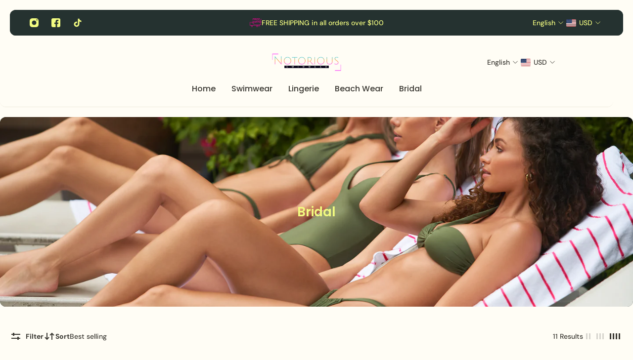

--- FILE ---
content_type: text/css
request_url: https://cdn.shopify.com/extensions/019c1d16-67e3-720f-a037-7059c7ce9d8f/vanchat-257/assets/theme-zGPFJ2KK.css
body_size: 1109
content:
@media screen and (max-width:480px){.vanus-custom-sales-card-view-1.vanus-custom-sales-card-view-1-m{width:250px;box-shadow:none}.vanus-custom-sales-card.vanus-custom-sales-card-m{background-color:transparent;padding:0;gap:10px}.vanus-custom-sales-card-tag.vanus-custom-sales-card-tag-m{height:26px;line-height:26px;top:-14px}.vanus-custom-sales-card-tag-text.vanus-custom-sales-card-tag-text-m{font-size:10px;line-height:14px}.vanus-custom-sales-card-message-view.vanus-custom-sales-card-message-view-m{background:#282219;color:#f7fbff;padding:15px;border-radius:16px;box-shadow:0 6px 18px #111e2d23}.vanus-custom-sales-card-title.vanus-custom-sales-card-title-m{font-size:16px;line-height:24px}.vanus-custom-sales-card-content.vanus-custom-sales-card-content-m{font-size:12px}.vanus-custom-sales-card-product-view.vanus-custom-sales-card-product-view-m{background:#282219;color:#f7fbff;margin-top:0;padding:20px 10px 10px;border-radius:16px;box-shadow:0 6px 18px #111e2d23;cursor:pointer}.vanus-custom-sales-card-product-title.vanus-custom-sales-card-product-title-m{font-size:12px}.vanus-custom-sales-card-product-price.vanus-custom-sales-card-product-price-m{line-height:28px}button.vanus-custom-sales-card-btn-white-1.vanus-custom-sales-card-btn-white-1-m{padding:9px 6px;border-radius:50px;box-shadow:0 0 8px 2px #111e2d23}.vanus-custom-sales-card-view-2.vanus-custom-sales-card-view-2-m{width:250px;gap:8px}button.vanus-custom-sales-card-product-intro-btn.vanus-custom-sales-card-product-intro-btn-m{padding:4px 16px;box-shadow:none}}:root{--product-intro-bg: #3E3F40;--product-intro-color: #ffffff}.vc-animation-container{position:fixed;width:48px;z-index:99999970;right:30px;bottom:72px}.vc-animation-container-left{position:fixed;width:48px;height:48px;z-index:99999970;left:30px;bottom:72px}.vc-custom-icon-image-badge{position:absolute;z-index:10;right:-2px;top:-2px;background-color:#ff4d4f;color:#fff;width:16px;height:16px;display:flex;justify-content:center;align-items:center;border-radius:20px;font-size:12px;border:2px solid #fff}.vc-custom-icon-image-badge-left{position:absolute;z-index:10;left:-2px;top:-2px;background-color:#ff4d4f;color:#fff;width:16px;height:16px;display:flex;justify-content:center;align-items:center;border-radius:20px;font-size:12px;border:2px solid #fff}.animation-icon{width:48px;height:48px;display:flex;justify-content:center;align-items:center;border-radius:50%;overflow:hidden;position:absolute}.animation-icon img{max-width:48px;max-height:48px;min-width:24px;min-height:24px}.vc-animation-container .circle,.vc-animation-container-left .circle{display:block;width:100%;height:100%;border-radius:50%;background:#ddd;position:absolute}.vc-animation-container .delay1,.vc-animation-container-left .delay1{animation:waves 1.5s ease-out .1s forwards infinite}.vc-animation-container .delay2,.vc-animation-container-left .delay2{animation:waves 1.5s ease-out .7s forwards infinite,}.vc-animation-container .delay3,.vc-animation-container-left .delay3{animation:waves 1.5s ease-out 1.3s forwards infinite}.vc-animation-container .delay4,.vc-animation-container-left .delay4{animation:waves 1.5s ease-out 1.9s forwards infinite}@keyframes waves{0%{transform:scale(1);opacity:.85}to{transform:scale(2);opacity:.1}}.vc-animation-container div.zoom,.vc-animation-container-left div.zoom{animation:zoom 2.5s linear infinite}@keyframes zoom{0%{transform:scale(1);opacity:1}50%{transform:scale(1.5);opacity:1}to{transform:scale(1);opacity:1}}.vc-animation-container div.bean,.vc-animation-container-left div.bean{display:block;position:absolute;top:-20%;left:-100%;width:96px;height:24px;transform:rotate(-45deg);background-image:linear-gradient(#0000,#ffffff4d,#0000);animation:cross 1.5s linear infinite}@keyframes cross{to{top:80%;left:100%;transform:rotate(-45deg)}}.vanus-custom{border:0px none;margin:0;padding:0;min-height:0px;min-width:0px}.vanus-custom-iframe-view-m{border-radius:0;background:#f9f9f9;box-shadow:4px 4px 10px #00000040;width:100vw;height:100%;min-height:360px;position:fixed;right:0;bottom:0;z-index:99999990;display:none}.vanus-custom-iframe-view{border-radius:16px;background:#f9f9f9;box-shadow:4px 4px 10px #00000040;width:calc(100vw - 30px);height:calc(100vh - 30px);min-height:360px;max-height:704px;max-width:400px;position:fixed;right:30px;bottom:10px;z-index:99999990;display:none}.vanus-custom-iframe-view-left{border-radius:16px;background:#f9f9f9;box-shadow:4px 4px 10px #00000040;width:calc(100vw - 30px);height:calc(100vh - 30px);min-height:360px;max-height:704px;max-width:400px;position:fixed;left:30px;bottom:10px;z-index:99999990;display:none}.vanus-custom-iframe,.vanus-custom-iframe-m{width:100%;height:100%;border:none;margin:0;padding:0}.vanus-custom-bubble-btn-close{background-color:#fff;width:24px;height:24px;border:none;border-radius:50%;padding:0;box-shadow:0 0 4px 1px #00000026;cursor:pointer;display:flex;align-items:center;justify-content:center;font-size:12px;position:absolute;right:-12px;top:-12px;z-index:5}.vanus-custom-bubble-btn-close-left{background-color:#fff;width:24px;height:24px;border:none;border-radius:50%;padding:0;box-shadow:0 0 4px 1px #00000026;cursor:pointer;display:flex;align-items:center;justify-content:center;font-size:12px;position:absolute;left:-12px;top:-12px;z-index:5}.vanus-custom-bubble{color:#000;font-family:Inter,Arial,sans-serif;font-weight:400;position:fixed;right:30px;bottom:80px;z-index:99999960;margin-left:30px;max-width:350px;padding:15px;line-height:24px;border-radius:12px;box-shadow:-43px 41px 17px #0000,-27px 26px 15px #00000003,-15px 15px 13px #0000000d,-7px 7px 10px #00000017,-2px 2px 5px #0000001a;font-size:14px;background:#fff;cursor:pointer}.vanus-custom-bubble-left{color:#000;font-family:Inter,Arial,sans-serif;font-weight:400;position:fixed;left:30px;bottom:80px;z-index:99999960;max-width:350px;padding:15px;line-height:24px;border-radius:12px;box-shadow:-43px 41px 17px #0000,-27px 26px 15px #00000003,-15px 15px 13px #0000000d,-7px 7px 10px #00000017,-2px 2px 5px #0000001a;font-size:14px;text-align:center;background:#fff;cursor:pointer}.vanus-custom-icon-image{cursor:pointer}.vanus-custom-sales-card-btn-close{background-color:#fff;width:24px;height:24px;border:none;border-radius:50%;padding:0;position:absolute;top:-12px;right:-12px;box-shadow:0 6px 18px #111e2d24;cursor:pointer;display:flex;align-items:center;justify-content:center;font-size:12px}.vanus-custom-sales-card-tag{border-radius:12px 12px 12px 0;font-size:12px;background:linear-gradient(90deg,#ffc328,#f4e559 50%,#f4b104 97.5%);height:32px;line-height:32px;padding:0 12px;position:absolute;left:0;top:-20px;font-weight:600;color:#374151;display:flex;align-items:center;gap:4px}.vanus-custom-sales-card-view-1{font-family:Inter,Arial,sans-serif;position:relative;width:300px;box-shadow:0 6px 18px #111e2d24;background-color:transparent;border-radius:16px;font-size:14px;margin-top:32px;display:none}.vanus-custom-sales-card-view-2{font-family:Inter,Arial,sans-serif;position:relative;width:300px;font-size:14px;display:none;flex-direction:column;align-items:end;gap:22px}.vanus-view-sales-card-out-view{width:max-content;font-family:Inter,Arial,sans-serif;position:fixed;right:30px;bottom:100px;z-index:99999965}.vanus-view-sales-card-out-view-left{position:fixed;left:30px;bottom:100px;z-index:99999955}.vanus-custom-sales-card{width:100%;height:calc(100% - 40px);background-color:#282219;color:#fff;border-radius:16px;padding:20px;display:flex;flex-direction:column;gap:16px}.vanus-custom-sales-card-title{font-size:18px;font-weight:700}.vanus-custom-sales-card-content{line-height:22px;white-space:pre-line}button.vanus-custom-sales-card-btn-white-1{all:unset;font-family:Inter,Arial,sans-serif;background-color:#fff;padding:6px;border-radius:10px;width:100%;margin:0;border:0px none;cursor:pointer;font-size:12px;color:#374151;text-align:center;text-transform:none;box-shadow:none}.vanus-custom-sales-btn-left-message{display:none}.vanus-custom-sales-card-btn-view{display:flex;justify-content:space-between;align-items:center;gap:20px}.vanus-custom-sales-card-product-intro-view,.vanus-custom-sales-card-qq-view{max-width:300px;display:flex;flex-direction:column;gap:8px;align-items:inherit}.vanus-custom-sales-card-product-intro-btn-view{display:flex;flex-wrap:wrap;justify-content:flex-end;align-items:center;gap:10px}button.vanus-custom-sales-card-product-intro-btn{all:unset;min-width:auto;min-height:auto;font-size:14px;font-weight:500;line-height:22px;padding:8px 16px;border-radius:50px;border:1px solid #3E3F40;color:#3e3f40;background:#fff;cursor:pointer;box-shadow:none}button.vanus-custom-sales-card-product-intro-btn:hover{background:var(--product-intro-bg);color:var(--product-intro-color)!important}.vanus-custom-sales-card-product-intro,.vanus-custom-sales-card-qq{line-height:22px;background-color:#282219;color:#fff;padding:10px 16px;border-radius:10px;box-shadow:0 6px 18px #111e2d24;cursor:pointer}.vanus-custom-sales-card-product-intro-btn-close,.vanus-custom-sales-card-qq-btn-close{all:unset;background-color:#fff;width:24px;height:24px;border:none;border-radius:50%;padding:0;box-shadow:0 6px 18px #111e2d24;position:absolute;top:-12px;right:-12px;cursor:pointer;display:flex;align-items:center;justify-content:center;font-size:12px}.vanus-custom-sales-card-message-view{display:flex;flex-direction:column;gap:10px}.vanus-custom-sales-card-product-view{display:flex;gap:8px;margin-top:8px;cursor:pointer}.vanus-custom-sales-card-product-img{width:74px;height:74px;border-radius:6px;object-fit:cover}.vanus-custom-sales-card-product-title{font-weight:600;line-height:16px;display:-webkit-box;line-clamp:2;-webkit-line-clamp:2;-webkit-box-orient:vertical;overflow:hidden;text-overflow:ellipsis;font-size:14px}.vanus-custom-sales-card-product-price{font-weight:600;font-size:20px}.vanus-custom-sales-card-product-content{width:calc(100% - 82px);display:flex;flex-direction:column;justify-content:center;gap:2px}.vanus-custom-sales-card-product-price-old{font-size:12px}.vanus-custom-sales-card-product-off{font-size:12px;color:red;margin-left:8px}


--- FILE ---
content_type: image/svg+xml
request_url: https://notoriouswimwear.com/cdn/shop/files/icon.svg?v=1707433472&width=160
body_size: 5712
content:
<svg height="491.00" width="649.00" viewBox="0.32600000500679016 1.7300000190734863 647.3540649414062 487.9079895019531" version="1.1" xmlns="http://www.w3.org/2000/svg">
<path d="M 322.53 65.35
  Q 322.62 65.55 323.17 65.83
  Q 329.43 69.06 333.44 74.81
  Q 342.15 87.30 351.58 101.26
  Q 354.92 106.22 355.21 107.33
  C 356.86 113.85 350.40 117.13 344.69 116.79
  Q 342.10 116.64 339.90 115.04
  C 337.53 113.31 334.96 111.44 333.91 108.68
  Q 333.38 107.29 332.37 106.07
  Q 327.42 100.08 322.35 94.06
  Q 319.73 90.95 317.01 87.16
  Q 314.56 83.74 311.54 80.54
  Q 308.85 77.70 306.42 73.69
  C 304.89 71.15 302.98 69.08 300.80 67.14
  A 1.82 1.82 0.0 0 0 299.58 66.67
  L 280.05 66.52
  A 0.27 0.26 -0.0 0 0 279.78 66.78
  Q 279.79 85.26 279.81 107.09
  C 279.82 110.47 278.09 113.66 274.87 114.84
  C 271.99 115.90 267.90 116.25 265.05 115.12
  C 261.78 113.83 259.24 110.80 259.24 107.07
  Q 259.20 61.14 259.24 12.61
  C 259.25 6.88 263.04 2.39 268.89 2.24
  Q 287.86 1.75 305.26 1.73
  Q 309.91 1.73 315.04 2.27
  C 321.15 2.92 327.27 3.18 332.90 5.56
  Q 340.51 8.78 344.55 15.39
  C 351.01 25.98 351.05 38.13 345.42 49.01
  Q 343.83 52.10 341.34 54.28
  C 339.07 56.28 337.15 58.58 334.52 60.14
  Q 329.29 63.23 323.04 64.37
  A 0.71 0.70 72.9 0 0 322.53 65.35
  Z
  M 316.16 48.68
  C 319.32 48.08 321.37 46.76 323.74 44.80
  Q 331.12 38.73 328.75 29.46
  C 326.59 20.99 318.37 19.77 310.97 19.34
  Q 296.32 18.48 281.53 18.80
  A 1.29 1.29 0.0 0 0 280.27 20.09
  L 280.27 48.73
  A 0.79 0.78 -89.6 0 0 281.04 49.52
  Q 295.82 49.72 308.95 49.46
  Q 312.38 49.39 316.16 48.68
  Z" fill="#dc0789"></path>
<path d="M 393.13 97.05
  Q 396.90 97.55 400.88 97.54
  Q 425.70 97.44 449.68 97.18
  C 452.86 97.14 456.05 98.36 457.07 101.72
  C 458.62 106.85 457.82 114.37 451.09 114.80
  C 449.63 114.89 448.19 115.19 446.72 115.20
  Q 413.74 115.25 385.99 115.31
  C 383.44 115.31 380.84 114.93 378.32 114.54
  C 375.45 114.10 373.58 110.85 372.34 108.57
  Q 371.47 106.99 371.48 104.55
  Q 371.56 88.12 371.91 72.25
  Q 372.50 45.64 372.11 11.37
  C 372.09 9.80 372.14 8.04 373.28 6.81
  Q 377.42 2.35 382.92 2.34
  Q 409.38 2.27 437.37 2.23
  Q 441.99 2.22 446.72 2.66
  Q 453.47 3.28 455.20 9.32
  Q 455.76 11.27 454.92 13.35
  C 452.17 20.14 444.29 19.49 438.18 19.46
  Q 414.93 19.35 394.11 19.36
  A 1.38 1.38 0.0 0 0 392.73 20.74
  L 392.76 46.04
  A 0.90 0.90 0.0 0 0 393.67 46.94
  Q 413.98 46.64 440.75 46.69
  Q 443.04 46.70 445.17 48.11
  Q 451.78 52.46 448.66 59.41
  C 446.59 64.00 441.92 64.43 437.31 64.46
  Q 417.61 64.59 393.23 64.43
  A 0.77 0.76 -0.4 0 0 392.46 65.20
  L 392.51 96.34
  Q 392.52 96.96 393.13 97.05
  Z" fill="#dc0789"></path>
<path d="M 493.79 46.43
  A 0.86 0.86 0.0 0 0 494.66 47.29
  Q 516.61 47.02 542.58 47.11
  C 546.71 47.12 549.98 49.53 550.76 53.65
  C 552.09 60.64 546.61 64.43 540.31 64.46
  Q 517.88 64.58 494.85 64.33
  Q 493.97 64.32 493.97 65.20
  L 493.88 97.06
  A 1.29 1.28 86.5 0 0 495.32 98.34
  C 498.79 97.92 502.23 98.22 505.76 98.22
  Q 529.91 98.18 552.90 98.27
  C 557.23 98.29 560.85 100.73 561.53 105.41
  C 562.64 113.20 556.40 115.41 550.08 115.39
  Q 518.75 115.28 488.44 115.35
  C 484.36 115.36 479.89 115.00 476.80 112.04
  C 474.67 110.00 474.42 106.14 474.45 103.19
  Q 474.89 60.31 474.65 12.52
  C 474.61 5.92 478.25 2.21 484.95 2.22
  Q 517.22 2.26 548.54 2.25
  C 551.65 2.25 554.72 2.58 556.35 5.71
  Q 559.28 11.34 555.26 16.61
  C 553.36 19.08 548.75 19.35 545.92 19.35
  Q 520.55 19.28 494.97 19.21
  A 1.11 1.10 -89.5 0 0 493.86 20.31
  L 493.79 46.43
  Z" fill="#dc0789"></path>
<path d="M 187.16 47.53
  Q 187.54 47.74 188.00 47.74
  Q 207.11 47.76 225.75 47.70
  C 232.37 47.67 237.95 53.23 234.52 59.94
  Q 231.67 65.52 225.29 65.17
  C 212.96 64.49 200.38 64.97 188.18 65.26
  Q 186.52 65.30 186.52 66.97
  Q 186.47 86.92 186.60 108.31
  C 186.64 115.70 179.93 116.10 174.43 115.73
  C 170.11 115.44 166.55 111.04 166.54 106.66
  Q 166.45 59.76 166.66 11.43
  C 166.69 4.77 171.88 2.46 177.78 2.46
  Q 209.53 2.49 235.94 2.50
  Q 241.25 2.50 243.08 7.26
  C 246.68 16.61 238.52 19.36 231.36 19.35
  Q 209.72 19.30 188.25 19.25
  A 1.48 1.47 -0.0 0 0 186.77 20.72
  L 186.75 46.83
  A 0.83 0.80 15.7 0 0 187.16 47.53
  Z" fill="#dc0789"></path>
<path d="M 577.03 124.04
  C 578.68 121.60 579.19 118.61 580.79 116.25
  C 584.10 111.36 586.00 105.99 588.88 100.97
  Q 592.64 94.43 596.23 87.23
  Q 603.37 72.92 615.33 51.99
  C 616.99 49.09 618.27 46.00 619.54 42.92
  C 621.28 38.70 626.86 37.02 631.00 37.40
  C 633.60 37.64 635.46 39.96 636.82 41.97
  C 639.39 45.76 638.36 50.02 635.94 53.60
  Q 633.64 57.01 632.11 60.27
  C 628.92 67.06 625.01 73.71 621.35 80.14
  C 618.99 84.29 617.49 88.92 615.01 92.99
  Q 611.56 98.66 608.96 104.46
  C 606.79 109.30 603.24 113.71 601.14 118.63
  Q 599.37 122.81 597.20 126.78
  C 594.60 131.58 592.47 136.17 589.16 140.63
  Q 587.84 142.40 585.78 147.94
  C 583.69 153.57 581.46 157.07 574.98 156.83
  C 571.20 156.69 567.43 153.41 566.67 149.91
  Q 565.38 143.97 568.47 139.42
  Q 570.11 137.02 571.27 134.42
  Q 573.64 129.07 577.03 124.04
  Z" fill="#dc0789"></path>
<path d="M 628.36 213.29
  A 1.13 1.13 0.0 0 0 627.16 212.21
  Q 618.92 212.74 611.07 212.49
  C 608.91 212.42 606.80 210.95 606.64 208.60
  Q 606.31 203.65 607.43 200.34
  Q 608.03 198.57 610.24 198.63
  Q 615.44 198.75 620.60 198.26
  C 627.62 197.59 634.87 197.80 642.02 197.63
  A 1.68 1.68 0.0 0 1 643.75 199.34
  Q 643.55 213.75 643.70 227.00
  C 643.74 230.31 641.90 233.80 639.39 236.08
  Q 633.08 241.78 626.53 244.00
  Q 616.61 247.37 605.20 246.73
  Q 601.23 246.51 597.24 245.20
  C 593.76 244.07 590.36 243.45 587.29 241.20
  Q 577.93 234.32 572.41 224.24
  Q 570.56 220.86 569.82 217.06
  C 569.15 213.66 567.96 210.44 567.74 206.93
  C 567.40 201.65 567.11 195.42 568.39 190.16
  C 569.56 185.33 570.14 180.75 572.21 176.10
  C 575.00 169.84 580.26 165.19 586.04 161.31
  C 594.27 155.80 605.70 154.58 615.47 155.41
  C 622.43 156.00 628.50 158.74 633.22 163.73
  C 635.52 166.16 638.48 167.89 640.32 170.72
  Q 643.23 175.20 643.81 180.79
  Q 644.01 182.68 642.11 182.69
  L 628.11 182.76
  Q 626.82 182.76 626.14 181.67
  Q 624.22 178.59 622.08 176.01
  C 615.99 168.71 606.03 168.01 597.83 172.43
  Q 595.25 173.82 593.14 176.50
  C 589.69 180.89 587.09 184.60 585.89 190.21
  Q 583.09 203.36 588.06 216.46
  Q 589.63 220.60 592.22 223.04
  Q 594.77 225.46 597.49 227.55
  Q 602.73 231.58 609.30 231.64
  C 612.97 231.67 617.15 230.51 621.00 229.53
  C 623.91 228.78 628.15 226.05 628.32 222.46
  Q 628.55 217.71 628.36 213.29
  Z" fill="#dc0789"></path>
<path d="M 277.24 206.35
  A 0.84 0.84 0.0 0 0 276.43 205.73
  L 244.43 205.72
  Q 242.59 205.72 242.64 207.56
  Q 243.05 222.73 242.78 240.43
  C 242.72 243.84 241.58 246.07 238.29 247.10
  Q 231.52 249.24 227.22 243.90
  A 3.01 2.99 25.4 0 1 226.54 242.00
  Q 226.36 202.80 226.21 163.57
  C 226.17 152.68 243.24 153.25 243.28 162.92
  Q 243.33 177.23 243.20 190.60
  A 0.95 0.95 0.0 0 0 244.16 191.56
  Q 257.67 191.50 270.65 191.36
  Q 273.18 191.33 275.82 191.61
  A 1.29 1.28 -87.3 0 0 277.24 190.31
  Q 277.05 179.06 277.10 167.58
  C 277.12 164.87 276.64 161.84 277.68 159.38
  C 279.35 155.40 284.51 156.13 288.09 156.28
  C 292.63 156.48 293.89 159.96 293.89 163.84
  Q 293.88 202.71 293.86 240.69
  C 293.86 245.34 289.83 246.92 285.87 247.30
  C 282.30 247.65 277.29 245.81 277.24 241.57
  Q 277.04 223.23 277.34 207.19
  Q 277.34 206.77 277.24 206.35
  Z" fill="#dc0789"></path>
<path d="M 507.05 191.46
  Q 505.08 187.82 505.16 191.96
  Q 505.56 212.58 505.17 233.99
  C 505.07 239.49 506.68 246.26 498.92 247.59
  C 492.69 248.66 488.67 243.97 488.69 238.17
  Q 488.78 201.69 488.73 169.26
  C 488.72 165.48 489.77 156.40 494.76 155.74
  Q 498.30 155.27 501.56 155.95
  C 504.33 156.53 505.61 159.58 506.84 161.86
  Q 507.72 163.48 508.98 164.95
  Q 514.57 171.50 518.39 178.32
  Q 520.46 182.01 522.47 185.36
  Q 530.54 198.76 537.71 212.03
  A 0.88 0.87 -30.8 0 0 538.96 212.34
  Q 539.60 211.91 539.60 211.02
  C 539.61 209.27 539.25 207.60 539.25 205.86
  Q 539.23 182.05 539.22 159.21
  A 2.51 2.51 0.0 0 1 541.50 156.71
  Q 545.24 156.36 550.37 156.58
  C 553.38 156.71 554.78 159.08 554.77 161.84
  Q 554.66 193.04 554.83 224.98
  Q 554.87 232.05 555.70 239.66
  C 555.99 242.34 554.34 245.35 551.71 246.47
  C 545.85 248.96 540.62 246.55 537.59 241.39
  Q 530.26 228.95 523.12 218.06
  C 520.57 214.16 518.38 209.88 515.72 205.92
  Q 511.33 199.37 507.05 191.46
  Z" fill="#dc0789"></path>
<path d="M 176.51 169.79
  C 171.73 170.27 168.11 172.26 166.62 176.89
  C 164.65 183.02 174.55 187.30 179.10 188.55
  Q 182.90 189.60 186.80 191.05
  Q 191.53 192.81 196.55 194.06
  C 205.55 196.28 211.71 204.92 213.65 213.62
  Q 214.04 215.35 213.85 221.02
  Q 213.73 224.70 212.68 227.44
  C 210.78 232.39 209.06 236.61 204.45 239.58
  Q 198.70 243.29 195.33 244.44
  Q 192.68 245.34 189.09 246.00
  Q 185.34 246.70 182.06 246.47
  Q 170.80 245.70 159.77 240.29
  C 149.87 235.43 146.31 223.67 147.49 213.00
  A 1.85 1.84 -3.8 0 1 148.88 211.41
  Q 153.98 210.16 159.22 211.01
  A 2.08 2.07 -5.1 0 1 160.83 212.35
  C 161.71 214.84 161.82 217.49 162.88 219.91
  Q 166.30 227.71 173.64 230.24
  Q 183.50 233.64 191.59 228.70
  C 193.57 227.49 195.67 224.82 196.22 222.49
  C 198.31 213.58 192.83 210.25 185.43 208.24
  Q 172.99 204.86 162.93 200.16
  Q 158.70 198.18 155.12 194.56
  Q 152.59 192.01 151.51 188.22
  Q 148.59 178.01 152.66 168.19
  Q 154.13 164.65 157.09 162.34
  Q 162.41 158.19 167.91 156.96
  Q 171.86 156.08 177.69 155.78
  C 183.79 155.46 190.84 155.75 196.28 158.39
  Q 209.18 164.65 211.87 179.42
  A 1.61 1.61 0.0 0 1 210.63 181.27
  C 206.53 182.16 203.03 183.31 198.69 182.52
  A 1.28 1.27 -9.3 0 1 197.82 181.90
  C 196.33 179.30 195.24 176.46 192.53 174.81
  Q 190.44 173.54 188.48 172.06
  C 185.24 169.63 180.35 169.40 176.51 169.79
  Z" fill="#dc0789"></path>
<path d="M 327.86 173.75
  Q 327.69 208.59 327.94 241.21
  Q 327.96 244.01 326.00 245.58
  C 322.87 248.09 315.96 248.02 313.08 245.13
  Q 310.41 242.45 310.43 238.14
  Q 310.57 201.38 310.79 161.56
  C 310.80 160.27 311.61 158.98 312.69 158.36
  Q 318.68 154.94 324.67 156.87
  Q 327.67 157.84 327.74 160.75
  Q 327.90 167.11 327.86 173.75
  Z" fill="#dc0789"></path>
<path d="M 433.00 209.79
  A 2.81 2.63 60.1 0 0 432.68 211.16
  Q 433.10 226.24 432.68 241.50
  C 432.57 245.72 429.51 247.89 425.46 247.87
  Q 421.18 247.85 417.73 244.55
  Q 416.22 243.10 416.12 241.08
  C 415.97 238.15 416.30 235.37 416.22 232.46
  Q 415.97 223.25 416.01 214.22
  Q 416.06 204.13 415.93 196.01
  Q 415.65 178.75 415.64 158.30
  Q 415.64 157.20 416.73 157.20
  C 420.02 157.19 423.19 156.36 426.48 156.38
  Q 436.65 156.44 446.14 156.34
  C 449.01 156.31 451.81 156.66 454.67 156.66
  C 458.06 156.66 460.42 158.05 463.56 158.75
  C 468.70 159.89 473.14 165.62 474.96 170.33
  Q 479.12 181.14 476.02 192.29
  Q 474.31 198.47 469.39 203.99
  C 467.06 206.61 462.76 207.86 459.53 208.69
  Q 456.52 209.46 452.59 209.37
  Q 443.33 209.17 433.76 209.33
  Q 433.24 209.34 433.00 209.79
  Z
  M 433.37 171.60
  L 433.21 194.80
  A 0.93 0.93 0.0 0 0 434.13 195.74
  L 449.15 195.85
  A 11.49 10.96 0.4 0 0 460.72 184.97
  L 460.74 181.83
  A 11.49 10.96 0.4 0 0 449.33 170.79
  L 434.31 170.68
  A 0.93 0.93 0.0 0 0 433.37 171.60
  Z" fill="#dc0789"></path>
<path d="M 362.52 210.37
  A 1.17 1.17 0.0 0 0 361.29 211.56
  Q 361.46 226.67 361.49 238.89
  C 361.50 242.06 360.39 246.14 356.85 247.11
  C 349.24 249.19 345.17 244.94 345.19 237.99
  Q 345.31 200.26 345.10 160.90
  A 4.13 4.13 0.0 0 1 349.21 156.75
  Q 364.50 156.70 378.95 156.78
  C 390.46 156.83 402.87 163.02 404.53 175.64
  C 405.00 179.29 405.80 183.08 405.21 186.67
  C 404.68 189.85 404.68 193.25 403.26 196.18
  Q 399.68 203.58 393.34 206.86
  Q 387.67 209.80 381.27 210.24
  Q 372.53 210.85 362.52 210.37
  Z
  M 361.40 171.45
  L 361.28 195.49
  A 0.94 0.94 0.0 0 0 362.21 196.43
  L 376.36 196.51
  A 13.03 12.85 0.3 0 0 389.46 183.72
  L 389.46 183.50
  A 13.03 12.85 0.3 0 0 376.50 170.59
  L 362.35 170.51
  A 0.94 0.94 0.0 0 0 361.40 171.45
  Z" fill="#dc0789"></path>
<path d="M 121.30 404.28
  C 123.67 404.80 125.93 404.09 128.33 404.94
  C 132.04 406.25 135.48 407.13 138.95 409.33
  C 143.37 412.11 147.06 414.57 150.29 418.94
  Q 155.05 425.39 157.32 432.83
  C 158.50 436.72 158.62 440.47 159.09 444.41
  Q 159.35 446.61 159.16 448.77
  Q 158.57 455.55 157.41 460.11
  Q 155.90 466.02 151.42 472.63
  Q 149.98 474.76 147.88 476.34
  Q 141.39 481.25 134.68 485.42
  C 131.46 487.42 128.33 488.52 124.50 488.93
  Q 113.94 490.05 106.96 488.95
  C 98.45 487.60 89.08 481.80 82.81 475.87
  C 79.03 472.30 76.92 466.71 74.76 461.90
  C 71.62 454.92 71.81 445.77 72.92 438.45
  Q 73.95 431.64 76.52 427.38
  C 78.32 424.41 79.28 421.38 81.58 418.76
  Q 84.67 415.26 86.43 413.92
  Q 94.15 408.05 98.50 406.23
  Q 103.44 404.15 112.75 404.56
  A 0.34 0.34 0.0 0 0 113.04 404.03
  L 112.85 403.75
  A 0.88 0.88 0.0 0 0 112.11 403.35
  C 106.91 403.29 101.61 403.77 96.33 403.72
  Q 55.42 403.31 10.70 403.65
  C 7.10 403.68 4.75 402.78 2.47 399.67
  C 1.13 397.84 0.35 396.33 0.35 394.01
  Q 0.29 303.10 0.38 219.09
  C 0.39 216.63 1.31 213.22 4.01 212.28
  Q 6.86 211.29 10.04 211.29
  Q 64.67 211.24 126.47 211.20
  C 131.35 211.20 134.34 216.70 134.31 220.99
  Q 134.21 234.93 134.27 248.83
  A 1.89 1.88 -82.8 0 0 135.66 250.64
  Q 142.94 252.63 149.21 254.59
  C 151.37 255.27 153.41 256.34 155.62 256.99
  Q 163.74 259.38 171.96 262.02
  C 175.42 263.13 178.98 263.63 182.36 264.70
  C 189.66 267.00 197.16 270.00 204.22 271.91
  Q 209.85 273.42 214.87 275.29
  C 219.33 276.95 227.70 277.37 227.74 283.87
  Q 227.92 311.38 227.60 334.64
  Q 227.59 335.25 228.20 335.24
  L 563.56 334.73
  Q 563.86 334.73 563.92 334.44
  Q 565.48 327.21 567.63 320.09
  C 568.48 317.29 569.69 314.69 570.29 311.80
  Q 570.65 310.03 571.27 308.21
  C 574.70 298.13 577.86 287.40 581.33 276.98
  C 583.42 270.70 584.24 264.05 587.18 257.81
  A 1.98 1.96 -81.5 0 1 588.65 256.71
  C 592.42 256.12 599.80 255.29 602.92 257.97
  Q 603.36 258.35 603.43 258.93
  Q 604.22 265.49 603.55 267.00
  Q 601.32 272.05 600.76 275.01
  Q 599.23 282.97 598.26 285.75
  Q 594.76 295.67 592.31 303.81
  Q 590.55 309.63 589.11 313.63
  C 588.15 316.31 587.93 319.07 586.87 321.64
  Q 586.22 323.21 585.76 324.88
  Q 584.45 329.54 583.07 334.07
  A 1.28 1.28 0.0 0 0 584.29 335.72
  L 645.09 335.74
  Q 647.69 335.74 647.68 338.34
  L 647.61 352.71
  A 0.57 0.56 -0.0 0 1 647.04 353.27
  L 578.80 353.27
  A 1.87 1.86 5.9 0 0 576.97 354.75
  Q 576.03 359.13 574.60 363.09
  Q 573.14 367.14 571.88 371.24
  Q 569.03 380.50 565.22 392.09
  C 563.73 396.59 563.65 400.44 558.21 402.43
  Q 555.34 403.48 551.37 403.48
  Q 487.36 403.50 423.78 403.49
  C 418.82 403.48 413.61 402.96 408.46 403.27
  Q 407.64 403.32 408.33 403.76
  Q 409.01 404.19 409.83 404.20
  C 413.66 404.20 417.04 404.57 420.48 406.55
  Q 424.46 408.85 428.11 410.87
  C 433.80 414.04 436.63 418.58 439.63 424.16
  Q 443.98 432.23 444.92 440.85
  A 1.71 1.69 7.4 0 0 446.02 442.26
  Q 446.83 442.56 447.42 441.94
  Q 447.78 441.55 447.83 440.95
  Q 448.22 435.98 448.79 431.15
  A 1.03 1.02 3.5 0 1 449.81 430.25
  Q 498.86 430.24 553.36 430.22
  Q 555.80 430.22 558.02 431.07
  C 561.65 432.46 563.84 434.29 563.93 438.48
  Q 564.14 448.77 554.50 448.76
  Q 498.43 448.73 446.51 448.77
  A 0.64 0.64 0.0 0 0 445.88 449.30
  C 445.02 454.28 444.37 459.56 442.11 464.14
  Q 439.30 469.83 435.71 475.54
  Q 434.95 476.74 433.73 477.59
  Q 427.12 482.24 420.42 486.02
  Q 417.70 487.56 414.40 488.29
  Q 402.06 491.04 390.15 488.18
  Q 385.17 486.98 380.70 484.16
  Q 372.34 478.89 367.45 473.92
  Q 363.44 469.84 361.02 461.60
  C 359.85 457.62 358.43 453.43 358.33 449.23
  Q 358.18 443.17 359.20 437.57
  C 359.83 434.12 361.35 430.69 362.69 427.38
  Q 366.25 418.55 374.53 412.42
  C 377.10 410.52 380.02 409.26 382.78 407.61
  Q 384.36 406.66 386.25 405.96
  Q 389.95 404.59 393.82 403.84
  Q 394.01 403.80 393.98 403.61
  L 393.98 403.60
  Q 393.96 403.41 393.77 403.42
  Q 388.27 403.76 382.75 403.76
  Q 257.90 403.68 126.77 403.74
  C 124.85 403.74 123.18 403.09 121.27 403.88
  Q 120.64 404.14 121.30 404.28
  Z
  M 546.90 385.08
  Q 546.97 385.08 547.02 385.03
  Q 547.16 384.93 547.21 384.77
  Q 550.82 373.63 554.82 361.20
  Q 555.83 358.08 557.16 354.85
  A 1.23 1.23 0.0 0 0 555.93 353.16
  Q 555.21 353.21 554.50 353.21
  Q 481.29 353.39 407.75 353.04
  Q 397.95 352.99 387.82 353.02
  Q 305.85 353.26 224.43 353.04
  C 220.48 353.03 216.68 353.37 212.72 352.89
  Q 209.24 352.47 209.23 348.89
  Q 209.20 322.34 209.23 294.23
  A 1.41 1.41 0.0 0 0 208.18 292.87
  Q 196.73 289.85 185.72 285.98
  C 178.17 283.33 170.54 281.52 163.12 278.84
  Q 153.90 275.51 146.15 273.32
  Q 134.63 270.07 122.83 266.17
  C 120.13 265.28 115.37 262.94 115.31 259.50
  Q 115.07 245.00 115.40 230.63
  A 0.85 0.85 0.0 0 0 114.55 229.76
  L 19.84 229.72
  Q 18.65 229.72 18.66 230.91
  L 19.25 384.73
  A 0.99 0.99 0.0 0 0 20.24 385.71
  Q 198.74 385.85 377.25 385.37
  Q 459.85 385.15 546.00 385.28
  Q 546.23 385.28 546.44 385.20
  Q 546.65 385.11 546.90 385.08
  Z
  M 121.1743 470.3749
  A 24.78 24.51 77.0 0 0 139.4818 440.7164
  A 24.78 24.51 77.0 0 0 110.0257 422.0851
  A 24.78 24.51 77.0 0 0 91.7182 451.7436
  A 24.78 24.51 77.0 0 0 121.1743 470.3749
  Z
  M 426.67 449.39
  C 427.93 442.79 425.20 435.85 421.30 430.90
  Q 414.46 422.24 402.70 421.49
  C 397.64 421.17 394.40 423.03 390.08 424.98
  C 385.01 427.28 381.02 432.08 379.51 437.43
  Q 377.93 443.01 377.91 446.55
  Q 377.87 452.40 382.00 459.95
  C 384.71 464.90 390.17 468.21 395.39 470.15
  Q 396.74 470.65 398.20 470.65
  C 400.82 470.64 402.99 471.29 405.67 470.77
  Q 415.44 468.85 420.87 462.05
  C 422.86 459.55 423.87 456.65 425.43 453.90
  C 426.24 452.48 426.37 450.98 426.67 449.39
  Z" fill="#dc0789"></path>
</svg>

--- FILE ---
content_type: image/svg+xml
request_url: https://notoriouswimwear.com/cdn/shop/files/icon.svg?v=1707433472&width=380
body_size: 5650
content:
<svg height="491.00" width="649.00" viewBox="0.32600000500679016 1.7300000190734863 647.3540649414062 487.9079895019531" version="1.1" xmlns="http://www.w3.org/2000/svg">
<path d="M 322.53 65.35
  Q 322.62 65.55 323.17 65.83
  Q 329.43 69.06 333.44 74.81
  Q 342.15 87.30 351.58 101.26
  Q 354.92 106.22 355.21 107.33
  C 356.86 113.85 350.40 117.13 344.69 116.79
  Q 342.10 116.64 339.90 115.04
  C 337.53 113.31 334.96 111.44 333.91 108.68
  Q 333.38 107.29 332.37 106.07
  Q 327.42 100.08 322.35 94.06
  Q 319.73 90.95 317.01 87.16
  Q 314.56 83.74 311.54 80.54
  Q 308.85 77.70 306.42 73.69
  C 304.89 71.15 302.98 69.08 300.80 67.14
  A 1.82 1.82 0.0 0 0 299.58 66.67
  L 280.05 66.52
  A 0.27 0.26 -0.0 0 0 279.78 66.78
  Q 279.79 85.26 279.81 107.09
  C 279.82 110.47 278.09 113.66 274.87 114.84
  C 271.99 115.90 267.90 116.25 265.05 115.12
  C 261.78 113.83 259.24 110.80 259.24 107.07
  Q 259.20 61.14 259.24 12.61
  C 259.25 6.88 263.04 2.39 268.89 2.24
  Q 287.86 1.75 305.26 1.73
  Q 309.91 1.73 315.04 2.27
  C 321.15 2.92 327.27 3.18 332.90 5.56
  Q 340.51 8.78 344.55 15.39
  C 351.01 25.98 351.05 38.13 345.42 49.01
  Q 343.83 52.10 341.34 54.28
  C 339.07 56.28 337.15 58.58 334.52 60.14
  Q 329.29 63.23 323.04 64.37
  A 0.71 0.70 72.9 0 0 322.53 65.35
  Z
  M 316.16 48.68
  C 319.32 48.08 321.37 46.76 323.74 44.80
  Q 331.12 38.73 328.75 29.46
  C 326.59 20.99 318.37 19.77 310.97 19.34
  Q 296.32 18.48 281.53 18.80
  A 1.29 1.29 0.0 0 0 280.27 20.09
  L 280.27 48.73
  A 0.79 0.78 -89.6 0 0 281.04 49.52
  Q 295.82 49.72 308.95 49.46
  Q 312.38 49.39 316.16 48.68
  Z" fill="#dc0789"></path>
<path d="M 393.13 97.05
  Q 396.90 97.55 400.88 97.54
  Q 425.70 97.44 449.68 97.18
  C 452.86 97.14 456.05 98.36 457.07 101.72
  C 458.62 106.85 457.82 114.37 451.09 114.80
  C 449.63 114.89 448.19 115.19 446.72 115.20
  Q 413.74 115.25 385.99 115.31
  C 383.44 115.31 380.84 114.93 378.32 114.54
  C 375.45 114.10 373.58 110.85 372.34 108.57
  Q 371.47 106.99 371.48 104.55
  Q 371.56 88.12 371.91 72.25
  Q 372.50 45.64 372.11 11.37
  C 372.09 9.80 372.14 8.04 373.28 6.81
  Q 377.42 2.35 382.92 2.34
  Q 409.38 2.27 437.37 2.23
  Q 441.99 2.22 446.72 2.66
  Q 453.47 3.28 455.20 9.32
  Q 455.76 11.27 454.92 13.35
  C 452.17 20.14 444.29 19.49 438.18 19.46
  Q 414.93 19.35 394.11 19.36
  A 1.38 1.38 0.0 0 0 392.73 20.74
  L 392.76 46.04
  A 0.90 0.90 0.0 0 0 393.67 46.94
  Q 413.98 46.64 440.75 46.69
  Q 443.04 46.70 445.17 48.11
  Q 451.78 52.46 448.66 59.41
  C 446.59 64.00 441.92 64.43 437.31 64.46
  Q 417.61 64.59 393.23 64.43
  A 0.77 0.76 -0.4 0 0 392.46 65.20
  L 392.51 96.34
  Q 392.52 96.96 393.13 97.05
  Z" fill="#dc0789"></path>
<path d="M 493.79 46.43
  A 0.86 0.86 0.0 0 0 494.66 47.29
  Q 516.61 47.02 542.58 47.11
  C 546.71 47.12 549.98 49.53 550.76 53.65
  C 552.09 60.64 546.61 64.43 540.31 64.46
  Q 517.88 64.58 494.85 64.33
  Q 493.97 64.32 493.97 65.20
  L 493.88 97.06
  A 1.29 1.28 86.5 0 0 495.32 98.34
  C 498.79 97.92 502.23 98.22 505.76 98.22
  Q 529.91 98.18 552.90 98.27
  C 557.23 98.29 560.85 100.73 561.53 105.41
  C 562.64 113.20 556.40 115.41 550.08 115.39
  Q 518.75 115.28 488.44 115.35
  C 484.36 115.36 479.89 115.00 476.80 112.04
  C 474.67 110.00 474.42 106.14 474.45 103.19
  Q 474.89 60.31 474.65 12.52
  C 474.61 5.92 478.25 2.21 484.95 2.22
  Q 517.22 2.26 548.54 2.25
  C 551.65 2.25 554.72 2.58 556.35 5.71
  Q 559.28 11.34 555.26 16.61
  C 553.36 19.08 548.75 19.35 545.92 19.35
  Q 520.55 19.28 494.97 19.21
  A 1.11 1.10 -89.5 0 0 493.86 20.31
  L 493.79 46.43
  Z" fill="#dc0789"></path>
<path d="M 187.16 47.53
  Q 187.54 47.74 188.00 47.74
  Q 207.11 47.76 225.75 47.70
  C 232.37 47.67 237.95 53.23 234.52 59.94
  Q 231.67 65.52 225.29 65.17
  C 212.96 64.49 200.38 64.97 188.18 65.26
  Q 186.52 65.30 186.52 66.97
  Q 186.47 86.92 186.60 108.31
  C 186.64 115.70 179.93 116.10 174.43 115.73
  C 170.11 115.44 166.55 111.04 166.54 106.66
  Q 166.45 59.76 166.66 11.43
  C 166.69 4.77 171.88 2.46 177.78 2.46
  Q 209.53 2.49 235.94 2.50
  Q 241.25 2.50 243.08 7.26
  C 246.68 16.61 238.52 19.36 231.36 19.35
  Q 209.72 19.30 188.25 19.25
  A 1.48 1.47 -0.0 0 0 186.77 20.72
  L 186.75 46.83
  A 0.83 0.80 15.7 0 0 187.16 47.53
  Z" fill="#dc0789"></path>
<path d="M 577.03 124.04
  C 578.68 121.60 579.19 118.61 580.79 116.25
  C 584.10 111.36 586.00 105.99 588.88 100.97
  Q 592.64 94.43 596.23 87.23
  Q 603.37 72.92 615.33 51.99
  C 616.99 49.09 618.27 46.00 619.54 42.92
  C 621.28 38.70 626.86 37.02 631.00 37.40
  C 633.60 37.64 635.46 39.96 636.82 41.97
  C 639.39 45.76 638.36 50.02 635.94 53.60
  Q 633.64 57.01 632.11 60.27
  C 628.92 67.06 625.01 73.71 621.35 80.14
  C 618.99 84.29 617.49 88.92 615.01 92.99
  Q 611.56 98.66 608.96 104.46
  C 606.79 109.30 603.24 113.71 601.14 118.63
  Q 599.37 122.81 597.20 126.78
  C 594.60 131.58 592.47 136.17 589.16 140.63
  Q 587.84 142.40 585.78 147.94
  C 583.69 153.57 581.46 157.07 574.98 156.83
  C 571.20 156.69 567.43 153.41 566.67 149.91
  Q 565.38 143.97 568.47 139.42
  Q 570.11 137.02 571.27 134.42
  Q 573.64 129.07 577.03 124.04
  Z" fill="#dc0789"></path>
<path d="M 628.36 213.29
  A 1.13 1.13 0.0 0 0 627.16 212.21
  Q 618.92 212.74 611.07 212.49
  C 608.91 212.42 606.80 210.95 606.64 208.60
  Q 606.31 203.65 607.43 200.34
  Q 608.03 198.57 610.24 198.63
  Q 615.44 198.75 620.60 198.26
  C 627.62 197.59 634.87 197.80 642.02 197.63
  A 1.68 1.68 0.0 0 1 643.75 199.34
  Q 643.55 213.75 643.70 227.00
  C 643.74 230.31 641.90 233.80 639.39 236.08
  Q 633.08 241.78 626.53 244.00
  Q 616.61 247.37 605.20 246.73
  Q 601.23 246.51 597.24 245.20
  C 593.76 244.07 590.36 243.45 587.29 241.20
  Q 577.93 234.32 572.41 224.24
  Q 570.56 220.86 569.82 217.06
  C 569.15 213.66 567.96 210.44 567.74 206.93
  C 567.40 201.65 567.11 195.42 568.39 190.16
  C 569.56 185.33 570.14 180.75 572.21 176.10
  C 575.00 169.84 580.26 165.19 586.04 161.31
  C 594.27 155.80 605.70 154.58 615.47 155.41
  C 622.43 156.00 628.50 158.74 633.22 163.73
  C 635.52 166.16 638.48 167.89 640.32 170.72
  Q 643.23 175.20 643.81 180.79
  Q 644.01 182.68 642.11 182.69
  L 628.11 182.76
  Q 626.82 182.76 626.14 181.67
  Q 624.22 178.59 622.08 176.01
  C 615.99 168.71 606.03 168.01 597.83 172.43
  Q 595.25 173.82 593.14 176.50
  C 589.69 180.89 587.09 184.60 585.89 190.21
  Q 583.09 203.36 588.06 216.46
  Q 589.63 220.60 592.22 223.04
  Q 594.77 225.46 597.49 227.55
  Q 602.73 231.58 609.30 231.64
  C 612.97 231.67 617.15 230.51 621.00 229.53
  C 623.91 228.78 628.15 226.05 628.32 222.46
  Q 628.55 217.71 628.36 213.29
  Z" fill="#dc0789"></path>
<path d="M 277.24 206.35
  A 0.84 0.84 0.0 0 0 276.43 205.73
  L 244.43 205.72
  Q 242.59 205.72 242.64 207.56
  Q 243.05 222.73 242.78 240.43
  C 242.72 243.84 241.58 246.07 238.29 247.10
  Q 231.52 249.24 227.22 243.90
  A 3.01 2.99 25.4 0 1 226.54 242.00
  Q 226.36 202.80 226.21 163.57
  C 226.17 152.68 243.24 153.25 243.28 162.92
  Q 243.33 177.23 243.20 190.60
  A 0.95 0.95 0.0 0 0 244.16 191.56
  Q 257.67 191.50 270.65 191.36
  Q 273.18 191.33 275.82 191.61
  A 1.29 1.28 -87.3 0 0 277.24 190.31
  Q 277.05 179.06 277.10 167.58
  C 277.12 164.87 276.64 161.84 277.68 159.38
  C 279.35 155.40 284.51 156.13 288.09 156.28
  C 292.63 156.48 293.89 159.96 293.89 163.84
  Q 293.88 202.71 293.86 240.69
  C 293.86 245.34 289.83 246.92 285.87 247.30
  C 282.30 247.65 277.29 245.81 277.24 241.57
  Q 277.04 223.23 277.34 207.19
  Q 277.34 206.77 277.24 206.35
  Z" fill="#dc0789"></path>
<path d="M 507.05 191.46
  Q 505.08 187.82 505.16 191.96
  Q 505.56 212.58 505.17 233.99
  C 505.07 239.49 506.68 246.26 498.92 247.59
  C 492.69 248.66 488.67 243.97 488.69 238.17
  Q 488.78 201.69 488.73 169.26
  C 488.72 165.48 489.77 156.40 494.76 155.74
  Q 498.30 155.27 501.56 155.95
  C 504.33 156.53 505.61 159.58 506.84 161.86
  Q 507.72 163.48 508.98 164.95
  Q 514.57 171.50 518.39 178.32
  Q 520.46 182.01 522.47 185.36
  Q 530.54 198.76 537.71 212.03
  A 0.88 0.87 -30.8 0 0 538.96 212.34
  Q 539.60 211.91 539.60 211.02
  C 539.61 209.27 539.25 207.60 539.25 205.86
  Q 539.23 182.05 539.22 159.21
  A 2.51 2.51 0.0 0 1 541.50 156.71
  Q 545.24 156.36 550.37 156.58
  C 553.38 156.71 554.78 159.08 554.77 161.84
  Q 554.66 193.04 554.83 224.98
  Q 554.87 232.05 555.70 239.66
  C 555.99 242.34 554.34 245.35 551.71 246.47
  C 545.85 248.96 540.62 246.55 537.59 241.39
  Q 530.26 228.95 523.12 218.06
  C 520.57 214.16 518.38 209.88 515.72 205.92
  Q 511.33 199.37 507.05 191.46
  Z" fill="#dc0789"></path>
<path d="M 176.51 169.79
  C 171.73 170.27 168.11 172.26 166.62 176.89
  C 164.65 183.02 174.55 187.30 179.10 188.55
  Q 182.90 189.60 186.80 191.05
  Q 191.53 192.81 196.55 194.06
  C 205.55 196.28 211.71 204.92 213.65 213.62
  Q 214.04 215.35 213.85 221.02
  Q 213.73 224.70 212.68 227.44
  C 210.78 232.39 209.06 236.61 204.45 239.58
  Q 198.70 243.29 195.33 244.44
  Q 192.68 245.34 189.09 246.00
  Q 185.34 246.70 182.06 246.47
  Q 170.80 245.70 159.77 240.29
  C 149.87 235.43 146.31 223.67 147.49 213.00
  A 1.85 1.84 -3.8 0 1 148.88 211.41
  Q 153.98 210.16 159.22 211.01
  A 2.08 2.07 -5.1 0 1 160.83 212.35
  C 161.71 214.84 161.82 217.49 162.88 219.91
  Q 166.30 227.71 173.64 230.24
  Q 183.50 233.64 191.59 228.70
  C 193.57 227.49 195.67 224.82 196.22 222.49
  C 198.31 213.58 192.83 210.25 185.43 208.24
  Q 172.99 204.86 162.93 200.16
  Q 158.70 198.18 155.12 194.56
  Q 152.59 192.01 151.51 188.22
  Q 148.59 178.01 152.66 168.19
  Q 154.13 164.65 157.09 162.34
  Q 162.41 158.19 167.91 156.96
  Q 171.86 156.08 177.69 155.78
  C 183.79 155.46 190.84 155.75 196.28 158.39
  Q 209.18 164.65 211.87 179.42
  A 1.61 1.61 0.0 0 1 210.63 181.27
  C 206.53 182.16 203.03 183.31 198.69 182.52
  A 1.28 1.27 -9.3 0 1 197.82 181.90
  C 196.33 179.30 195.24 176.46 192.53 174.81
  Q 190.44 173.54 188.48 172.06
  C 185.24 169.63 180.35 169.40 176.51 169.79
  Z" fill="#dc0789"></path>
<path d="M 327.86 173.75
  Q 327.69 208.59 327.94 241.21
  Q 327.96 244.01 326.00 245.58
  C 322.87 248.09 315.96 248.02 313.08 245.13
  Q 310.41 242.45 310.43 238.14
  Q 310.57 201.38 310.79 161.56
  C 310.80 160.27 311.61 158.98 312.69 158.36
  Q 318.68 154.94 324.67 156.87
  Q 327.67 157.84 327.74 160.75
  Q 327.90 167.11 327.86 173.75
  Z" fill="#dc0789"></path>
<path d="M 433.00 209.79
  A 2.81 2.63 60.1 0 0 432.68 211.16
  Q 433.10 226.24 432.68 241.50
  C 432.57 245.72 429.51 247.89 425.46 247.87
  Q 421.18 247.85 417.73 244.55
  Q 416.22 243.10 416.12 241.08
  C 415.97 238.15 416.30 235.37 416.22 232.46
  Q 415.97 223.25 416.01 214.22
  Q 416.06 204.13 415.93 196.01
  Q 415.65 178.75 415.64 158.30
  Q 415.64 157.20 416.73 157.20
  C 420.02 157.19 423.19 156.36 426.48 156.38
  Q 436.65 156.44 446.14 156.34
  C 449.01 156.31 451.81 156.66 454.67 156.66
  C 458.06 156.66 460.42 158.05 463.56 158.75
  C 468.70 159.89 473.14 165.62 474.96 170.33
  Q 479.12 181.14 476.02 192.29
  Q 474.31 198.47 469.39 203.99
  C 467.06 206.61 462.76 207.86 459.53 208.69
  Q 456.52 209.46 452.59 209.37
  Q 443.33 209.17 433.76 209.33
  Q 433.24 209.34 433.00 209.79
  Z
  M 433.37 171.60
  L 433.21 194.80
  A 0.93 0.93 0.0 0 0 434.13 195.74
  L 449.15 195.85
  A 11.49 10.96 0.4 0 0 460.72 184.97
  L 460.74 181.83
  A 11.49 10.96 0.4 0 0 449.33 170.79
  L 434.31 170.68
  A 0.93 0.93 0.0 0 0 433.37 171.60
  Z" fill="#dc0789"></path>
<path d="M 362.52 210.37
  A 1.17 1.17 0.0 0 0 361.29 211.56
  Q 361.46 226.67 361.49 238.89
  C 361.50 242.06 360.39 246.14 356.85 247.11
  C 349.24 249.19 345.17 244.94 345.19 237.99
  Q 345.31 200.26 345.10 160.90
  A 4.13 4.13 0.0 0 1 349.21 156.75
  Q 364.50 156.70 378.95 156.78
  C 390.46 156.83 402.87 163.02 404.53 175.64
  C 405.00 179.29 405.80 183.08 405.21 186.67
  C 404.68 189.85 404.68 193.25 403.26 196.18
  Q 399.68 203.58 393.34 206.86
  Q 387.67 209.80 381.27 210.24
  Q 372.53 210.85 362.52 210.37
  Z
  M 361.40 171.45
  L 361.28 195.49
  A 0.94 0.94 0.0 0 0 362.21 196.43
  L 376.36 196.51
  A 13.03 12.85 0.3 0 0 389.46 183.72
  L 389.46 183.50
  A 13.03 12.85 0.3 0 0 376.50 170.59
  L 362.35 170.51
  A 0.94 0.94 0.0 0 0 361.40 171.45
  Z" fill="#dc0789"></path>
<path d="M 121.30 404.28
  C 123.67 404.80 125.93 404.09 128.33 404.94
  C 132.04 406.25 135.48 407.13 138.95 409.33
  C 143.37 412.11 147.06 414.57 150.29 418.94
  Q 155.05 425.39 157.32 432.83
  C 158.50 436.72 158.62 440.47 159.09 444.41
  Q 159.35 446.61 159.16 448.77
  Q 158.57 455.55 157.41 460.11
  Q 155.90 466.02 151.42 472.63
  Q 149.98 474.76 147.88 476.34
  Q 141.39 481.25 134.68 485.42
  C 131.46 487.42 128.33 488.52 124.50 488.93
  Q 113.94 490.05 106.96 488.95
  C 98.45 487.60 89.08 481.80 82.81 475.87
  C 79.03 472.30 76.92 466.71 74.76 461.90
  C 71.62 454.92 71.81 445.77 72.92 438.45
  Q 73.95 431.64 76.52 427.38
  C 78.32 424.41 79.28 421.38 81.58 418.76
  Q 84.67 415.26 86.43 413.92
  Q 94.15 408.05 98.50 406.23
  Q 103.44 404.15 112.75 404.56
  A 0.34 0.34 0.0 0 0 113.04 404.03
  L 112.85 403.75
  A 0.88 0.88 0.0 0 0 112.11 403.35
  C 106.91 403.29 101.61 403.77 96.33 403.72
  Q 55.42 403.31 10.70 403.65
  C 7.10 403.68 4.75 402.78 2.47 399.67
  C 1.13 397.84 0.35 396.33 0.35 394.01
  Q 0.29 303.10 0.38 219.09
  C 0.39 216.63 1.31 213.22 4.01 212.28
  Q 6.86 211.29 10.04 211.29
  Q 64.67 211.24 126.47 211.20
  C 131.35 211.20 134.34 216.70 134.31 220.99
  Q 134.21 234.93 134.27 248.83
  A 1.89 1.88 -82.8 0 0 135.66 250.64
  Q 142.94 252.63 149.21 254.59
  C 151.37 255.27 153.41 256.34 155.62 256.99
  Q 163.74 259.38 171.96 262.02
  C 175.42 263.13 178.98 263.63 182.36 264.70
  C 189.66 267.00 197.16 270.00 204.22 271.91
  Q 209.85 273.42 214.87 275.29
  C 219.33 276.95 227.70 277.37 227.74 283.87
  Q 227.92 311.38 227.60 334.64
  Q 227.59 335.25 228.20 335.24
  L 563.56 334.73
  Q 563.86 334.73 563.92 334.44
  Q 565.48 327.21 567.63 320.09
  C 568.48 317.29 569.69 314.69 570.29 311.80
  Q 570.65 310.03 571.27 308.21
  C 574.70 298.13 577.86 287.40 581.33 276.98
  C 583.42 270.70 584.24 264.05 587.18 257.81
  A 1.98 1.96 -81.5 0 1 588.65 256.71
  C 592.42 256.12 599.80 255.29 602.92 257.97
  Q 603.36 258.35 603.43 258.93
  Q 604.22 265.49 603.55 267.00
  Q 601.32 272.05 600.76 275.01
  Q 599.23 282.97 598.26 285.75
  Q 594.76 295.67 592.31 303.81
  Q 590.55 309.63 589.11 313.63
  C 588.15 316.31 587.93 319.07 586.87 321.64
  Q 586.22 323.21 585.76 324.88
  Q 584.45 329.54 583.07 334.07
  A 1.28 1.28 0.0 0 0 584.29 335.72
  L 645.09 335.74
  Q 647.69 335.74 647.68 338.34
  L 647.61 352.71
  A 0.57 0.56 -0.0 0 1 647.04 353.27
  L 578.80 353.27
  A 1.87 1.86 5.9 0 0 576.97 354.75
  Q 576.03 359.13 574.60 363.09
  Q 573.14 367.14 571.88 371.24
  Q 569.03 380.50 565.22 392.09
  C 563.73 396.59 563.65 400.44 558.21 402.43
  Q 555.34 403.48 551.37 403.48
  Q 487.36 403.50 423.78 403.49
  C 418.82 403.48 413.61 402.96 408.46 403.27
  Q 407.64 403.32 408.33 403.76
  Q 409.01 404.19 409.83 404.20
  C 413.66 404.20 417.04 404.57 420.48 406.55
  Q 424.46 408.85 428.11 410.87
  C 433.80 414.04 436.63 418.58 439.63 424.16
  Q 443.98 432.23 444.92 440.85
  A 1.71 1.69 7.4 0 0 446.02 442.26
  Q 446.83 442.56 447.42 441.94
  Q 447.78 441.55 447.83 440.95
  Q 448.22 435.98 448.79 431.15
  A 1.03 1.02 3.5 0 1 449.81 430.25
  Q 498.86 430.24 553.36 430.22
  Q 555.80 430.22 558.02 431.07
  C 561.65 432.46 563.84 434.29 563.93 438.48
  Q 564.14 448.77 554.50 448.76
  Q 498.43 448.73 446.51 448.77
  A 0.64 0.64 0.0 0 0 445.88 449.30
  C 445.02 454.28 444.37 459.56 442.11 464.14
  Q 439.30 469.83 435.71 475.54
  Q 434.95 476.74 433.73 477.59
  Q 427.12 482.24 420.42 486.02
  Q 417.70 487.56 414.40 488.29
  Q 402.06 491.04 390.15 488.18
  Q 385.17 486.98 380.70 484.16
  Q 372.34 478.89 367.45 473.92
  Q 363.44 469.84 361.02 461.60
  C 359.85 457.62 358.43 453.43 358.33 449.23
  Q 358.18 443.17 359.20 437.57
  C 359.83 434.12 361.35 430.69 362.69 427.38
  Q 366.25 418.55 374.53 412.42
  C 377.10 410.52 380.02 409.26 382.78 407.61
  Q 384.36 406.66 386.25 405.96
  Q 389.95 404.59 393.82 403.84
  Q 394.01 403.80 393.98 403.61
  L 393.98 403.60
  Q 393.96 403.41 393.77 403.42
  Q 388.27 403.76 382.75 403.76
  Q 257.90 403.68 126.77 403.74
  C 124.85 403.74 123.18 403.09 121.27 403.88
  Q 120.64 404.14 121.30 404.28
  Z
  M 546.90 385.08
  Q 546.97 385.08 547.02 385.03
  Q 547.16 384.93 547.21 384.77
  Q 550.82 373.63 554.82 361.20
  Q 555.83 358.08 557.16 354.85
  A 1.23 1.23 0.0 0 0 555.93 353.16
  Q 555.21 353.21 554.50 353.21
  Q 481.29 353.39 407.75 353.04
  Q 397.95 352.99 387.82 353.02
  Q 305.85 353.26 224.43 353.04
  C 220.48 353.03 216.68 353.37 212.72 352.89
  Q 209.24 352.47 209.23 348.89
  Q 209.20 322.34 209.23 294.23
  A 1.41 1.41 0.0 0 0 208.18 292.87
  Q 196.73 289.85 185.72 285.98
  C 178.17 283.33 170.54 281.52 163.12 278.84
  Q 153.90 275.51 146.15 273.32
  Q 134.63 270.07 122.83 266.17
  C 120.13 265.28 115.37 262.94 115.31 259.50
  Q 115.07 245.00 115.40 230.63
  A 0.85 0.85 0.0 0 0 114.55 229.76
  L 19.84 229.72
  Q 18.65 229.72 18.66 230.91
  L 19.25 384.73
  A 0.99 0.99 0.0 0 0 20.24 385.71
  Q 198.74 385.85 377.25 385.37
  Q 459.85 385.15 546.00 385.28
  Q 546.23 385.28 546.44 385.20
  Q 546.65 385.11 546.90 385.08
  Z
  M 121.1743 470.3749
  A 24.78 24.51 77.0 0 0 139.4818 440.7164
  A 24.78 24.51 77.0 0 0 110.0257 422.0851
  A 24.78 24.51 77.0 0 0 91.7182 451.7436
  A 24.78 24.51 77.0 0 0 121.1743 470.3749
  Z
  M 426.67 449.39
  C 427.93 442.79 425.20 435.85 421.30 430.90
  Q 414.46 422.24 402.70 421.49
  C 397.64 421.17 394.40 423.03 390.08 424.98
  C 385.01 427.28 381.02 432.08 379.51 437.43
  Q 377.93 443.01 377.91 446.55
  Q 377.87 452.40 382.00 459.95
  C 384.71 464.90 390.17 468.21 395.39 470.15
  Q 396.74 470.65 398.20 470.65
  C 400.82 470.64 402.99 471.29 405.67 470.77
  Q 415.44 468.85 420.87 462.05
  C 422.86 459.55 423.87 456.65 425.43 453.90
  C 426.24 452.48 426.37 450.98 426.67 449.39
  Z" fill="#dc0789"></path>
</svg>